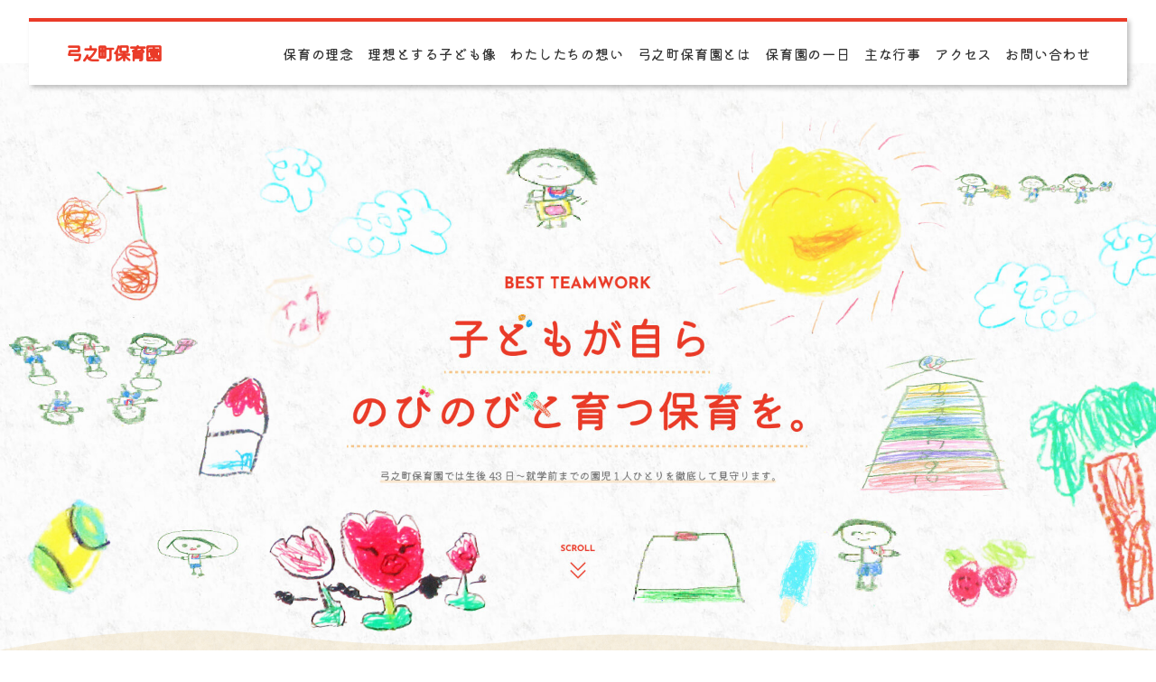

--- FILE ---
content_type: text/html
request_url: https://yuminocho-hoikuen.jp/
body_size: 35805
content:
<!DOCTYPE html>
<html lang="ja">

<head>
  <title>弓之町保育園｜岡山県岡山市にある認可保育園</title>
  <meta name="description" content="弓之町保育園は社会福祉法人ひまわり会が運営する岡山県岡山市にある認可保育園です。生後43日から就学前までの園児1人ひとりを徹底して見守ります。" />

  <!-- Tag_Manager start -->
  <script>(function(w,d,s,l,i){w[l]=w[l]||[];w[l].push({'gtm.start':
new Date().getTime(),event:'gtm.js'});var f=d.getElementsByTagName(s)[0],
j=d.createElement(s),dl=l!='dataLayer'?'&l='+l:'';j.async=true;j.src=
'https://www.googletagmanager.com/gtm.js?id='+i+dl;f.parentNode.insertBefore(j,f);
})(window,document,'script','dataLayer','GTM-5TXJN96');</script>
  <!-- Tag_Manager end -->

  <meta name="viewport" content="width=device-width, initial-scale=1" />
  <!-- 横幅375px　以下は縮小して表示 -->
  <script src="https://cdn.jsdelivr.net/npm/viewport-extra@1.0.3/dist/viewport-extra.min.js"></script>
  <script>
    new ViewportExtra(375);
  </script>

  <meta charset="UTF-8" />
  <link rel="shortcut icon" href="./images/favicon.ico" />
  <link rel="apple-touch-icon" href="./images/apple-touch-icon.png" />
  <link rel="icon" type="image/png" href="./images/android-chrome-192x192.png" />
  <meta name="format-detection" content="telephone=no" />
  <meta http-equiv="X-UA-Compatible" content="IE=edge" />

  <link rel="stylesheet" href="https://cdn.jsdelivr.net/npm/yakuhanjp@3.4.1/dist/css/yakuhanjp-noto.min.css" />
  <!-- フォント読み込み -->
  <link rel="preconnect" href="https://fonts.googleapis.com" />
  <link rel="preconnect" href="https://fonts.gstatic.com" crossorigin />
  <link href="https://fonts.googleapis.com/css2?family=Kiwi+Maru:wght@300;500&display=swap" rel="stylesheet" />
  <link href="https://fonts.googleapis.com/css2?family=Josefin+Sans:wght@700&display=swap" rel="stylesheet" />

  <!-- og -->
  <meta property="og:locale" content="ja_JP" />
  <meta property="og:type" content="website" />
  <meta property="og:image" content="images/ogp_img.png" />
  <meta property="og:site_name" content="弓之町保育園｜岡山県岡山市にある認可保育園" />
  <meta property="og:title" content="弓之町保育園｜岡山県岡山市にある認可保育園" />
  <meta property="og:url" content="https://yuminocho-hoikuen.jp" />
  <meta property="og:description" content="弓之町保育園は社会福祉法人ひまわり会が運営する岡山県岡山市にある認可保育園です。生後43日から就学前までの園児1人ひとりを徹底して見守ります。" />
  <!-- //og -->

  <link rel="stylesheet" type="text/css" href="css/ress.css" />
  <link rel="stylesheet" type="text/css" href="css/top.css" />
  <link rel="stylesheet" type="text/css" href="css/common.css" />

  <link href="./slick/slick-theme.css" rel="stylesheet" type="text/css">
  <link href="./slick/slick.css" rel="stylesheet" type="text/css">
</head>

<body>
  <!-- Google Tag Manager (noscript) -->
<noscript><iframe src="https://www.googletagmanager.com/ns.html?id=GTM-5TXJN96"
height="0" width="0" style="display:none;visibility:hidden"></iframe></noscript>
<!-- End Google Tag Manager (noscript) -->

  <header>
    <div class="headerInner flex justBetween alignCenter">
      <h1 class="headerLogo">弓之町保育園</h1>

      <div class="telItem spc__show">
        <a href="tel:086-222-7583">
          <span class="telIcon"><img src="./images/top/phone.png" class="retina" alt="電話アイコン"></span>
          <p class="telTitle">TEL</p>
        </a>
      </div>

      <div class="smp-nav__btn spc__show">
        <div class="icon-animation">
          <button aria-label="メインメニュー" aria-expanded="false"></button>
          <span class="top"></span>
          <span class="middle"></span>
          <span class="bottom"></span>
        </div>
      </div>

      <nav id="gNav">
        <ul class="headerNav flex justBetween alignCenter">
          <li class="headerNav__item"><a href="#topPhilosophy" class="headerNav__itemLink">保育の理念</a></li>
          <li class="headerNav__item"><a href="#topPolicy" class="headerNav__itemLink">理想とする子ども像</a></li>
          <li class="headerNav__item"><a href="#topConcept" class="headerNav__itemLink">わたしたちの想い</a></li>
          <li class="headerNav__item"><a href="#topAbout" class="headerNav__itemLink">弓之町保育園とは</a></li>
          <li class="headerNav__item"><a href="#topSchedule" class="headerNav__itemLink">保育園の一日</a></li>
          <li class="headerNav__item"><a href="#topEvent" class="headerNav__itemLink">主な行事</a></li>
          <li class="headerNav__item"><a href="#accessMap" class="headerNav__itemLink">アクセス</a></li>
          <li class="headerNav__item"><a href="#topContact" class="headerNav__itemLink">お問い合わせ</a></li>
        </ul>
      </nav>
    </div>
  </header>
  <!-- end id header -->

  <main>
    <section id="mainFv">
      <div>
        <img src="./images/top/main.jpg" class="retina smp__hide" alt="子供が自らのびのび育つ保育を。" />
        <img src="./images/top/main_sp.jpg" class="retina smp__show" alt="子供が自らのびのび育つ保育を。" />
      </div>
    </section>

    <div id="mainContainer">
      <div class="wrapper">
        <div id="topPhilosophy" class="boxContents whiteBg">
          <div class="tape">
            <img src="./images/top/tape1.png" class="retina" alt="オレンジテープ" />
          </div>
          <div class="icon --rightTopPosi">
            <img src="./images/top/picture_deco1.png" class="retina" alt="水鉄砲" />
          </div>
          <h2 class="contentsTitle" data-en="PHILOSOPHY">保育の理念</h2>
          <p class="fs-M">
            生後43日から就学前までの乳幼児を保育する保育園として最もふさわしい生活の場を保障し、最善の利益を守り、基本的生活習慣の確立と生きる力となる「意欲と思いやり」を育てる。
          </p>
        </div>
        <div id="topPolicy" class="boxContents whiteBg">
          <div class="tape">
            <img src="./images/top/tape2.png" class="retina" alt="青テープ" />
          </div>
          <div class="icon --leftTopPosi">
            <img src="./images/top/picture_deco2.png" class="retina" alt="イチゴ" />
          </div>
          <div class="icon --rightBottomPosi">
            <img src="./images/top/picture_deco3.png" class="retina" alt="てっぽう" />
          </div>
          <h2 class="contentsTitle" data-en="POLICY">理想とする子ども像</h2>
          <ul class="policyList">
            <li class="policyList__item fs-M">健康で明るい子ども</li>
            <li class="policyList__item fs-M">探索活動をそなえ、意欲のある子ども</li>
            <li class="policyList__item fs-M">きまりのある挨拶が、はっきり言える子ども</li>
            <li class="policyList__item fs-M">人とのかかわりの中で、豊かな感情をもつ子ども</li>
          </ul>
        </div>
        <div id="topConcept" class="boxContents whiteBg">
          <div class="tape">
            <img src="./images/top/tape3.png" class="retina" alt="緑テープ" />
          </div>
          <div class="icon --leftTopPosi">
            <img src="./images/top/picture_deco4.png" class="retina" alt="草花" />
          </div>
          <div class="icon --rightBottomPosi">
            <img src="./images/top/picture_deco5.png" class="retina" alt="星" />
          </div>
          <h2 class="contentsTitle" data-en="CONCEPT">わたしたちの想い</h2>

          <h3 class="tapeCard mb-S">
            <span class="titleTape">歴代から引き継いだ思いを胸に</span><br>
            <span class="titleTape">一人ひとりを大事に大切に<span class="smp__hide">育てる保育園を目指します。</span></span><br
              class="smp__show">
            <span class="titleTape smp__show">育てる保育園を目指します。</span>
          </h3>

          <div class="wrap700">
            <div class="textBox">
            <p class="textBox__name fs-M mb-S2 textLeft">理事長よりごあいさつ</p>
              <p class="textBox__inner">
                社会福祉法人ひまわり会の運営する弓之町保育園は、児童福祉法に基づき「保育に欠ける」乳幼児の保育を行い、保育にあたっては子どもの人権や主体性を尊重し、その健全な心身の発達を図ることを目的とした児童福祉施設です。子どもの最善の幸せのために保護者や地域社会と力を合わせ、その福祉を積極的に増進するとともに保護者支援を行います。<br>
                そのために職員は、豊かな愛情を持って接し、知識の修得と技術の向上に努め、保護者支援のために常に社会性と良識に磨きをかけ相互に啓発するものであります。<br>
                家庭の協力の下、保育園の集団で体験学習をしっかりしていきます。
              </p>
              
            </div>
            <div class="textBox">
             <p class="textBox__name fs-M mb-S2 textLeft">園長よりごあいさつ</p>
              <p class="textBox__inner">
                初めて保護者の方と離れて過ごす保育園という場所が安心できる空間となるようにしっかり触れ合いながら子どもとの信頼関係を築いています。そして、送迎時を利用して園での様子・家庭での様子を伝え合い、共に子どもたちの成長を喜び、見守り続けています。<br>
                保育園では様々な人との出会い、物との関わりの中で“本物に触れる”こと、“体験する”ことを大切にし、一人ひとりの発達に合わせた課題を持ちながら丁寧な保育をしています。<br>
                子どもたちを保育士・栄養士・保育補助など様々な役割の職員で見守り、職員一人ひとりの思いを活かしながら子どもたちと日々向き合って頑張っています。
              </p>
             
            </div>
          </div>
        </div>
      </div>

      <section id="topDreame">
        <h2 class="textCenter mb-S"><img src="./images/top/dream.png" class="retina" alt="みんなの夢"></h2>
        <p class="subTitle textCenter mb-S">園児たちに<br class="smp__show">将来の夢の絵を描いてもらいました。</p>

        <div class="wrap1400">
          <ul class="dreamSlide">
            <li class="dreamSlide__item"><img src="./images/top/picture1.png" class="retina" alt="かみきりやさんになりたい"></li>
            <li class="dreamSlide__item"><img src="./images/top/picture2.png" class="retina" alt="あいどるになりたい"></li>
            <li class="dreamSlide__item"><img src="./images/top/picture3.png" class="retina" alt="じえいたいになりたい"></li>
            <li class="dreamSlide__item"><img src="./images/top/picture4.png" class="retina" alt="しょうぼうしになりたい"></li>
          </ul>
        </div>
      </section><!-- end id topDreame -->

      <section id="topAbout" class="serctionMarginS">
        <div class="wrap1400">
          <div class="aboutBox">
            <div class="yellowBg">
              <h2 class="contentsTitle" data-en="ABOUT US">弓之町保育園とは</h2>
              <p class="subTitle textCenter mb-S">
                わたしたちは園児がのびのび育つ保育園を目指すため<br class="smp__hide">十分な人員を確保し、チーム一丸となって大切なお子様を見守ります。
              </p>

              <div class="wrapper">
                <div class="aboutContents flex justBetween">
                  <div class="aboutItem">
                    <div class="aboutItem__image">
                      <img src="./images/top/img1.png" class="retina" alt="">
                      <p class="aboutItem__title tapeCard mb-S"><span class="titleTape">会話重視の保育</span></p>
                    </div>
                    <p class="aboutItem__text textCenter">
                      <span class="textLeft">個人差に合わせ園児主体の<br>コミュニケーションを取っています。</span>
                    </p>
                  </div>
                  <div class="aboutItem">
                    <div class="aboutItem__image">
                      <img src="./images/top/img2.png" class="retina" alt="">
                      <p class="aboutItem__title tapeCard mb-S"><span class="titleTape">1人ひとりの管理</span></p>
                    </div>
                    <p class="aboutItem__text textCenter">
                      <span class="textLeft">スタッフ全員が園児1人ひとりの<br class="spc__hide">体調を把握し、管理しています。</span>
                    </p>
                  </div>
                  <div class="aboutItem">
                    <div class="aboutItem__image">
                      <img src="./images/top/img3.png" class="retina" alt="">
                      <p class="aboutItem__title tapeCard mb-S"><span class="titleTape">岡山助産婦会館の歴史</span></p>
                    </div>
                    <p class="aboutItem__text textCenter">
                      <span class="textLeft">園舎は岡山助産婦会館としての歴史を持ち子育てにゆかりのある場所です。</span>
                    </p>
                  </div>
                </div>

                <div class="linksArea flex justCenter">
                  <a href="#topOverview" class="button01">概要</a>
                  <a href="#topHistory" class="button01">沿革</a>
                </div>
              </div>
            </div>
          </div>
        </div>
      </section><!-- end id topAbout -->

      <section id="topSchedule" class="serctionMarginL">
        <div class="wrapper">
          <h2 class="contentsTitle" data-en="SCHEDULE">保育園の一日</h2>
          <p class="subText textCenter mb-M">
            下記のリズムを目安にして、生後43日から未就学児まで<br class="smp__hide">
            成長・発達に合わせた配慮や援助によって保育します。<br class="smp__hide">
            ここでは0歳、3歳以上を代表にご紹介します。
          </p>

          <div class="scheduleBox">
            <div class="iconBg">
              <div class="whiteBg ipad__hide">
                <div class="textCenter"><img src="./images/top/schedule.png" class="retina" alt="保育園の一日"></div>
              </div>

              <div class="ipad__show">
                <div class="acdContents">
                  <p class="acdTitle">
                    <img src="./images/top/acd_title1_ipad.png" class="retina smp__hide" alt="0歳児">
                    <img src="./images/top/acd_title1.png" class="retina smp__show" alt="0歳児">
                  </p>
                  <div class="acdInner whiteBg"><img src="./images/top/schedule_sp1.png" class="retina" alt="0歳児"></div>
                </div>

                <div class="acdContents">
                  <p class="acdTitle">
                    <img src="./images/top/acd_title2_ipad.png" class="retina smp__hide" alt="3歳以上">
                    <img src="./images/top/acd_title2.png" class="retina smp__show" alt="3歳以上">
                  </p>
                  <div class="acdInner whiteBg"><img src="./images/top/schedule_sp2.png" class="retina" alt="3歳以上">
                  </div>
                </div>
              </div>
            </div>
          </div>
        </div>
      </section><!-- end id topSchedule -->


      <section id="topEvent" class="mb-L">
        <div class="wrapper">
          <h2 class="contentsTitle" data-en="EVENT">主な行事</h2>
          <p class="subText textCenter">弓之町保育園では様々な行事を行っています。<br>保護者参加の行事も多数あり、保育園でのお子様の成長をたくさんご覧いただけます。</p>
          <p class="textCenter eventNote mb-M"><span class="eventIcon"><img src="./images/top/shape1.png" class="retina"
                alt=""></span>は保護者参加行事です</p>


          <div class="eventContents flex justBetween">
            <div class="eventContents__left">
              <div class="whiteBg">
                <dl class="contentsList flex alignCenter">
                  <dt class="contentsMonth orangeMonth"><span class="josefin">4</span>月</dt>
                  <dd class="contentsEvent">
                    <ul>
                      <li class="entryBatch contentsEvent__list">入園式</li>
                      <li class="contentsEvent__list">園外保育</li>
                    </ul>
                  </dd>
                </dl>
                <dl class="contentsList flex alignCenter">
                  <dt class="contentsMonth yellowMonth --left"><span class="josefin">5</span>月</dt>
                  <dd class="contentsEvent">
                    <ul>
                      <li class="entryBatch contentsEvent__list">保育参観</li>
                      <li class="contentsEvent__list">園外保育</li>
                    </ul>
                  </dd>
                </dl>
                <dl class="contentsList flex alignCenter">
                  <dt class="contentsMonth blueMonth"><span class="josefin">6</span>月</dt>
                  <dd class="contentsEvent">
                    <ul>
                      <li class="contentsEvent__list">園外保育</li>
                    </ul>
                  </dd>
                </dl>
                <dl class="contentsList flex alignCenter">
                  <dt class="contentsMonth orangeMonth --left"><span class="josefin">7</span>月</dt>
                  <dd class="contentsEvent">
                    <ul>
                      <li class="contentsEvent__list">七夕会</li>
                      <li class="contentsEvent__list">水遊び</li>
                    </ul>
                  </dd>
                </dl>
                <dl class="contentsList flex alignCenter">
                  <dt class="contentsMonth yellowMonth"><span class="josefin">8</span>月</dt>
                  <dd class="contentsEvent">
                    <ul>
                      <li class="contentsEvent__list">水遊び</li>
                    </ul>
                  </dd>
                </dl>
                <dl class="contentsList flex alignCenter">
                  <dt class="contentsMonth blueMonth --left"><span class="josefin">9</span>月</dt>
                  <dd class="contentsEvent">
                    <ul>
                      <li class="contentsEvent__list">お月見会</li>
                    </ul>
                  </dd>
                </dl>
                <dl class="contentsList flex alignCenter">
                  <dt class="contentsMonth orangeMonth"><span class="josefin">10</span>月</dt>
                  <dd class="contentsEvent">
                    <ul>
                      <li class="entryBatch contentsEvent__list">運動会</li>
                      <li class="contentsEvent__list">おまつりごっこ</li>
                      <li class="contentsEvent__list">園外（芋掘り）</li>
                    </ul>
                  </dd>
                </dl>
              </div>
            </div>
            <div class="eventContents__right">
              <div class="whiteBg">
                <dl class="contentsList flex alignCenter">
                  <dt class="contentsMonth yellowMonth --left"><span class="josefin">11</span>月</dt>
                  <dd class="contentsEvent">
                    <ul>
                      <li class="contentsEvent__list">園外保育</li>
                      <li class="contentsEvent__list">歯科検診</li>
                    </ul>
                  </dd>
                </dl>
                <dl class="contentsList flex alignCenter">
                  <dt class="contentsMonth blueMonth"><span class="josefin">12</span>月</dt>
                  <dd class="contentsEvent">
                    <ul>
                      <li class="entryBatch contentsEvent__list">生活発表会</li>
                      <li class="contentsEvent__list">クリスマス会</li>
                      <li class="contentsEvent__list">餅つき</li>
                    </ul>
                  </dd>
                </dl>
                <dl class="contentsList flex alignCenter">
                  <dt class="contentsMonth orangeMonth --left"><span class="josefin">1</span>月</dt>
                  <dd class="contentsEvent">
                    <ul>
                      <li class="contentsEvent__list">七草</li>
                      <li class="contentsEvent__list">とんど焼き</li>
                    </ul>
                  </dd>
                </dl>
                <dl class="contentsList flex alignCenter">
                  <dt class="contentsMonth yellowMonth"><span class="josefin">2</span>月</dt>
                  <dd class="contentsEvent">
                    <ul>
                      <li class="contentsEvent__list">豆まき</li>
                    </ul>
                  </dd>
                </dl>
                <dl class="contentsList flex alignCenter">
                  <dt class="contentsMonth blueMonth --left"><span class="josefin">3</span>月</dt>
                  <dd class="contentsEvent">
                    <ul>
                      <li class="contentsEvent__list">ひなまつり</li>
                      <li class="contentsEvent__list">お楽しみパーティ</li>
                      <li class="entryBatch contentsEvent__list">卒園式</li>
                    </ul>
                  </dd>
                </dl>

                <p class="eventContents__note">※毎月、誕生会・体育あそび・園医健診・発育測定避難消火訓練などがあります。</p>
              </div>
            </div>
          </div><!-- end id eventContents -->
        </div>
      </section><!-- end id topEvent -->

    </div><!-- end id mainContainer -->
    <div class="bigPicture">
      <div class="roleImage flex"><img src="./images/top/big_picture.png" class="retina" alt="お絵描き"><img
          src="./images/top/big_picture.png" class="retina" alt="お絵描き"></div>
    </div>

    <div id="mainContainer" class="second">

      <section id="topOverview" class="serctionMarginL">
        <div class="wrapper">
          <div class="tableBox">
            <div class="whiteBg">
              <div class="tape"><img src="./images/top/tape3.png" class="retina" alt="緑テープ" /></div>
              <h3 class="tableTitle">概要</h3>

              <div class="infoTable">
                <dl class="infoTableItem flex justBetween">
                  <dt class="infoTableItem__title">名称</dt>
                  <dd class="infoTableItem__text">社会福祉法人ひまわり会　弓之町保育園</dd>
                </dl>
                <dl class="infoTableItem flex justBetween">
                  <dt class="infoTableItem__title">認可年月日</dt>
                  <dd class="infoTableItem__text">1970年4月1日</dd>
                </dl>
                <dl class="infoTableItem flex justBetween">
                  <dt class="infoTableItem__title">所在地</dt>
                  <dd class="infoTableItem__text">〒700-0817 　岡山県岡山市北区弓之町8-2</dd>
                </dl>
                <dl class="infoTableItem flex justBetween">
                  <dt class="infoTableItem__title">入園年齢</dt>
                  <dd class="infoTableItem__text">生後43日～就学前</dd>
                </dl>
                <dl class="infoTableItem flex justBetween">
                  <dt class="infoTableItem__title">園児定員</dt>
                  <dd class="infoTableItem__text">100名</dd>
                </dl>
                <dl class="infoTableItem flex justBetween">
                  <dt class="infoTableItem__title">電話番号</dt>
                  <dd class="infoTableItem__text tel-link">086-222-7583</dd>
                </dl>
                <dl class="infoTableItem flex justBetween">
                  <dt class="infoTableItem__title">休園日</dt>
                  <dd class="infoTableItem__text">日曜・祝日、振替休日、年末年始</dd>
                </dl>
                <dl class="infoTableItem flex justBetween">
                  <dt class="infoTableItem__title">保育時間</dt>
                  <dd class="infoTableItem__text">
                    <dl class="infoTableItem__inner flex justBetween">
                      <dt class="infoTableItem__innerTitle">標準保育</dt>
                      <dd class="infoTableItem__textInner">7:00～18:00</dd>
                    </dl>
                    <dl class="infoTableItem__inner flex justBetween">
                      <dt class="infoTableItem__innerTitle">短時間保育</dt>
                      <dd class="infoTableItem__textInner">8:30～16:30</dd>
                    </dl>
                    <dl class="infoTableItem__inner flex justBetween">
                      <dt class="infoTableItem__innerTitle">延長保育実施</dt>
                      <dd class="infoTableItem__textInner">18:00～19:00<br class="smp__show">（軽食を食べます）</dd>
                    </dl>
                  </dd>
                </dl>
                <dl class="infoTableItem flex justBetween">
                  <dt class="infoTableItem__title">駐車場</dt>
                  <dd class="infoTableItem__text">有</dd>
                </dl>
                <dl class="infoTableItem flex justBetween">
                  <dt class="infoTableItem__title">一時保育</dt>
                  <dd class="infoTableItem__text">事前に登録が必要です。その後予約制。<br>月曜日～金曜日　8:30～17:30</dd>
                </dl>
                <dl class="infoTableItem flex justBetween">
                  <dt class="infoTableItem__title">子育て支援</dt>
                  <dd class="infoTableItem__text">園庭開放、育児相談等もしています</dd>
                </dl>
              </div>
            </div>
          </div>
        </div>
      </section><!-- end id topOverview -->

      <section id="topHistory" class="serctionMarginL">
        <div class="wrapper">
          <div class="historyBox">
            <div class="whiteBg">
              <div class="tape"><img src="./images/top/tape1.png" class="retina" alt="赤テープ" /></div>
              <h3 class="tableTitle">沿革</h3>

              <div class="infoTable">
                <dl class="infoTableItem flex justBetween">
                  <dt class="infoTableItem__title">1963年01月</dt>
                  <dd class="infoTableItem__text">助産婦の有志により、助産婦会館にて<br class="smp__hide">無認可『ひまわり乳児保育所』を設立</dd>
                </dl>
                <dl class="infoTableItem flex justBetween">
                  <dt class="infoTableItem__title">1970年04月</dt>
                  <dd class="infoTableItem__text">認可を受けるため、施設を改修<br>30名定員の小規模保育園として認可される</dd>
                </dl>
                <dl class="infoTableItem flex justBetween">
                  <dt class="infoTableItem__title">1970年07月</dt>
                  <dd class="infoTableItem__text">『弓之町乳児保育園』に改称する<br>生後43日から3歳の子ども達の保育を開始する</dd>
                </dl>
                <dl class="infoTableItem flex justBetween">
                  <dt class="infoTableItem__title">1990年06月</dt>
                  <dd class="infoTableItem__text">新園舎完成</dd>
                </dl>
                <dl class="infoTableItem flex justBetween">
                  <dt class="infoTableItem__title">1991年04月</dt>
                  <dd class="infoTableItem__text">定員40名に増員認可される</dd>
                </dl>
                <dl class="infoTableItem flex justBetween">
                  <dt class="infoTableItem__title">1993年04月</dt>
                  <dd class="infoTableItem__text">延長保育を実施</dd>
                </dl>
                <dl class="infoTableItem flex justBetween">
                  <dt class="infoTableItem__title">2004年03月</dt>
                  <dd class="infoTableItem__text">増築及び改修</dd>
                </dl>
                <dl class="infoTableItem flex justBetween">
                  <dt class="infoTableItem__title">2004年04月</dt>
                  <dd class="infoTableItem__text">定員60名に増員認可される</dd>
                </dl>
                <dl class="infoTableItem flex justBetween">
                  <dt class="infoTableItem__title">2012年04月</dt>
                  <dd class="infoTableItem__text">定員70名に増員認可される</dd>
                </dl>
                <dl class="infoTableItem flex justBetween">
                  <dt class="infoTableItem__title">2015年04月</dt>
                  <dd class="infoTableItem__text">保育制度に伴い認可定員90名、利用定員80名に認可される</dd>
                </dl>
                <dl class="infoTableItem flex justBetween">
                  <dt class="infoTableItem__title">2017年04月</dt>
                  <dd class="infoTableItem__text">就学前までの子ども達の保育を開始する<br>増築及び改修をし、園名を『弓之町保育園』に改称する</dd>
                </dl>
                <dl class="infoTableItem flex justBetween">
                  <dt class="infoTableItem__title">2017年04月</dt>
                  <dd class="infoTableItem__text">入園児童年齢を生後43日から就学前までとし、<br class="smp__hide">認可定員115名、利用定員100名に認可される</dd>
                </dl>
              </div>
            </div>
          </div>
        </div>
      </section><!-- end id topHistory -->

      <section id="imageArea" class="serctionMarginL ">
        <div class="wrapper">
          <div class="imageBox flex justBetween">
            <div><img src="./images/top/img4.png" class="reitna" alt="外観写真"></div>
            <div><img src="./images/top/img5.png" class="reitna" alt="ひよこ組写真"></div>
          </div>
          <div class="imageBox flex justBetween">
            <div><img src="./images/top/img6.png" class="reitna" alt="うさぎ組写真"></div>
            <div><img src="./images/top/img7.png" class="reitna" alt="ぞう組写真"></div>
          </div>                      
        </div>
      </section>

      <section id="accessMap">
        <div class="wrapper">
          <div class="accessBox">
            <div class="whiteBg">
              <div class="tape">
                <img src="./images/top/tape2.png" class="retina" alt="青テープ">
              </div>
              <h2 class="contentsTitle" data-en="ACCESS">アクセス</h2>

              <div class="mapBox flex justBetween alignCenter">
                <div class="mapCard">
                  <div class="map">
                    <div class="mapWrap"><iframe
                        src="https://www.google.com/maps/embed?pb=!1m18!1m12!1m3!1d3281.365359175432!2d133.92503961523133!3d34.670727280442186!2m3!1f0!2f0!3f0!3m2!1i1024!2i768!4f13.1!3m3!1m2!1s0x355406391c5ffc0d%3A0x70c4b8384b7ba2b4!2z44CSNzAwLTA4MTcg5bKh5bGx55yM5bKh5bGx5biC5YyX5Yy65byT5LmL55S677yY4oiS77ySIOW8k-S5i-eUuuS5s-WFkOS_neiCsuWckg!5e0!3m2!1sja!2sjp!4v1687432433117!5m2!1sja!2sjp"
                        width="1000" height="600" style="border:0;" allowfullscreen="" loading="lazy"
                        referrerpolicy="no-referrer-when-downgrade"></iframe></div>
                  </div>
                </div>
                <div class="accessText">
                  <h3 class="accessName">弓之町保育園</h3>
                  <p>〒700-0817 <br>岡山県岡山市北区弓之町8-2</p>
                  <p>
                    岡山駅から車で約6分<br class="ipad__hide">
                    岡山地方裁判所から徒歩約3分<br class="ipad__hide">
                    (駐車場4台あり)
                  </p>
                  <a href="https://goo.gl/maps/2Q7QhDKhiBWEjCow9" target="_blank" class="button01">Google mapで見る</a>
                  <a href="https://www.google.com/maps/dir/?api=1&destination=弓之町乳児保育園" target="_blank"
                    class="button01">経路案内</a>
                </div>
              </div>
            </div>
          </div>
        </div>
      </section><!-- end id accessMap -->
    </div><!-- end id mainContainer -->

    <footer>
      <div class="footerBg">
        <div class="bigPicture2 spc__show">
          <div class="roleImage"><img src="./images/top/footer_bg1_SP.png" class="retina" alt="お絵描き"></div>
        </div>
        <div class="wrapper">
          <div id="topContact" class="contactBox whiteBg">
            <h2 class="contentsTitle" data-en="CONTACT">お問い合わせ</h2>
            <p class="subTitle textCenter mb-M">無料見学を随時受け付けております。</p>

            <div class="telArea mb-S">
              <p class="Tel"><span class="tel-link">086-222-7583</span></p>
              <p class="saleTime">受付時間 8:30～17:00</p>
            </div>

            <div class="contactText textCenter">
              <h2 class="footerLogo">弓之町保育園</h2>
              <p class="footerAddress">
                〒700-0817　岡山県岡山市北区弓之町8-2<br>開所日:月曜日～土曜日<br class="smp__show">（日曜・祝日、振替休日、年末年始を除く）
              </p>
            </div>
          </div>
        </div>
        <div class="bigPicture3 spc__show">
          <div class="roleImage"><img src="./images/top/footer_bg2_SP.png" class="retina" alt="お絵描き"></div>
        </div>
      </div>
      <p class="copyRight textCenter">(C)2023 YUMINOCHO HOIKUEN. </p>
    </footer>

  </main>
  <!-- end id main -->



  <script src="./js/jquery.js" type="text/javascript"></script>
  <script src="./js/retina.js" type="text/javascript"></script>
  <script src="./js/tel_smp.js" type="text/javascript"></script>
  <script src="./js/ofi.min.js" type="text/javascript"></script>
  <script src="./js/sp_menuopen.js" type="text/javascript"></script>
  <script src="./js/scroll.js" type="text/javascript"></script>
  <script src="./js/textOverflowEllipsis.js" type="text/javascript"></script>
  <script type="text/javascript">
    objectFitImages();
  </script>

  <script type="text/javascript">
    $('.acdTitle').on('click', function () {
      $(this).toggleClass('open');
    });
  </script>

  <script type="text/javascript" src="./slick/slick.min.js"></script>
  <script type="text/javascript">
    $('.dreamSlide').slick({
      centerMode: true,
      centerPadding: '33.33333%',
      autoplay: true,
      autoplaySpeed: 5000,
      dots: false,
      responsive: [
        {
          breakpoint: 769,
          settings: {
            centerPadding: '20%',
          }
        },
        {
          breakpoint: 481,
          settings: {
            centerPadding: '10%',
          }
        }
      ]
    });
  </script>
</body>

</html>

--- FILE ---
content_type: text/css
request_url: https://yuminocho-hoikuen.jp/css/top.css
body_size: 18754
content:
:root{--serctionMarginS: 90px;--serctionMarginM: 110px;--serctionMarginL: 130px}@media print,screen and (max-width: 768px){:root{--serctionMarginS: 45px;--serctionMarginM: 50px;--serctionMarginL: 60px}}.serctionMarginS{margin-bottom:var(--serctionMarginS)}.serctionMarginM{margin-bottom:var(--serctionMarginM)}.serctionMarginL{margin-bottom:var(--serctionMarginL)}#mainFv img{width:100%}#topDreame{margin-top:var(--serctionMarginS);margin-bottom:var(--serctionMarginM)}@media screen and (max-width: 480px){#topDreame h2{margin:0 auto;width:70%}}.boxContents+.boxContents{margin-top:90px}.policyList{margin:0 auto;width:500px}@media print,screen and (max-width: 768px){.policyList{width:100%}}.policyList__item{padding-left:35px;position:relative}@media screen and (max-width: 480px){.policyList__item{font-size:16px;padding-left:25px}}.policyList__item::before{content:"";background-image:url(../images/top/shape1@2x.png);background-repeat:no-repeat;background-size:contain;background-position:center;top:50%;bottom:auto;left:0;right:auto;transform:translate(0, -50%);position:absolute;height:30px;width:25px}@media screen and (max-width: 480px){.policyList__item::before{height:25px;width:20px}}.policyList__item+.policyList__item{margin-top:25px}@media print,screen and (max-width: 768px){.policyList__item+.policyList__item{margin-top:10px}}.wrap700{max-width:700px;margin:0 auto;width:100%}.textBox+.textBox{margin-top:50px}.textBox .textBox__inner{line-height:2em}.textBox .textBox__name{font-weight:500;margin-top:20px}.dreamSlide .slick-slide{margin:0 30px}@media print,screen and (max-width: 768px){.dreamSlide .slick-slide{margin:0 10px}}.dreamSlide .slick-slide img{opacity:.6}.dreamSlide .slick-active img{opacity:1}.dreamSlide .slick-prev,.dreamSlide .slick-next{z-index:2}.dreamSlide .slick-prev::before,.dreamSlide .slick-next::before{content:"";opacity:1;position:absolute;background-image:url(../images/top/button1@2x.png);background-repeat:no-repeat;background-size:contain;background-position:center;top:50%;bottom:auto;left:50%;right:auto;transform:translate(-50%, -50%);height:40px;width:40px}@media screen and (max-width: 480px){.dreamSlide .slick-prev::before,.dreamSlide .slick-next::before{height:25px;width:25px}}.dreamSlide .slick-prev:hover::before,.dreamSlide .slick-next:hover::before{background-image:url(../images/top/button1_hover@2x.png)}.dreamSlide .slick-prev{left:clamp(50% - 245px,24vw,100%)}@media screen and (max-width: 1400px){.dreamSlide .slick-prev{left:29vw}}@media print,screen and (max-width: 768px){.dreamSlide .slick-prev{left:17vw}}@media screen and (max-width: 480px){.dreamSlide .slick-prev{left:7vw}}.dreamSlide .slick-next{right:clamp(50% - 240px,24vw,100%)}@media screen and (max-width: 1400px){.dreamSlide .slick-next{right:29vw}}@media print,screen and (max-width: 768px){.dreamSlide .slick-next{right:17vw}}@media screen and (max-width: 480px){.dreamSlide .slick-next{right:7vw}}.dreamSlide .slick-next::before{transform:translate(-50%, -50%) scale(-1, 1)}.aboutBox{position:relative}.aboutBox::before,.aboutBox::after{position:absolute;content:"";background-image:url(../images/top/flag1@2x.png);background-repeat:no-repeat;background-size:contain;background-position:center;top:0;bottom:auto;left:auto;right:auto;transform:translate(0, 0);height:7.3vw;width:25vw;z-index:2}.aboutBox::before{left:0}.aboutBox::after{right:0;transform:scale(-1, 1)}@media screen and (max-width: 480px){.aboutBox .subTitle{text-align:left;font-size:14px;margin:0}}.aboutContents{margin-bottom:50px}@media print,screen and (max-width: 1024px){.aboutContents{flex-wrap:wrap}}.aboutItem{width:calc(33.3333333333% - 20px)}@media print,screen and (max-width: 1024px){.aboutItem{margin:0 auto;width:40%}}@media print,screen and (max-width: 768px){.aboutItem{width:80%}.aboutItem+.aboutItem{margin-top:30px}}@media screen and (max-width: 480px){.aboutItem{width:100%}}.aboutItem:nth-child(2n+1){margin-top:45px}@media print,screen and (max-width: 768px){.aboutItem:nth-child(2n+1){margin-top:30px}}.aboutItem__image{position:relative;margin-bottom:20px}.aboutItem__image img{width:100%}.aboutItem__image .aboutItem__title{position:absolute;bottom:-5px;right:0;left:0;margin:0 auto}.aboutItem__image .aboutItem__title .titleTape{font-size:clamp(12px,1.5vw,20px);padding:10px 30px}@media print,screen and (max-width: 768px){.aboutItem__image .aboutItem__title .titleTape{font-size:20px}}@media screen and (max-width: 480px){.aboutItem__image .aboutItem__title .titleTape{font-size:16px}}.aboutItem__text span{display:inline-block}@media screen and (max-width: 480px){.aboutItem__text span{font-size:14px}}@media screen and (max-width: 480px){.linksArea{flex-direction:column}}@media screen and (max-width: 480px){.linksArea .button01{margin:0 auto;width:100%}}.linksArea .button01+.button01{margin-left:30px}@media screen and (max-width: 480px){.linksArea .button01+.button01{margin-left:auto;margin-top:20px}}@media print,screen and (max-width: 768px){#topSchedule{margin-bottom:120px}}@media screen and (max-width: 480px){#topSchedule{margin-bottom:60px}}.scheduleBox{position:relative}.scheduleBox::before,.scheduleBox::after{position:absolute;content:"";background-repeat:no-repeat;background-size:contain;background-position:center;height:95px;width:130px;z-index:2}@media print,screen and (max-width: 768px){.scheduleBox::before,.scheduleBox::after{content:none}}.scheduleBox::before{background-image:url(../images/top/schedule_age1@2x.png);top:-20px;left:-20px}.scheduleBox::after{background-image:url(../images/top/schedule_age2@2x.png);top:-20px;right:-30px}.scheduleBox .iconBg{position:relative}.scheduleBox .iconBg::before,.scheduleBox .iconBg::after{position:absolute;content:"";background-repeat:no-repeat;background-size:contain;background-position:center;top:auto;bottom:0;left:auto;right:auto;transform:translate(0, 0);z-index:2}@media print,screen and (max-width: 768px){.scheduleBox .iconBg::before,.scheduleBox .iconBg::after{content:none}}.scheduleBox .iconBg::before{background-image:url(../images/top/picture_deco9.png);left:0;height:150px;width:238px}.scheduleBox .iconBg::after{background-image:url(../images/top/picture_deco10.png);right:0;height:106px;width:216px}.scheduleBox .acdContents{padding-top:50px;position:relative}.scheduleBox .acdContents .acdTitle{position:absolute;top:-30px;z-index:2}.scheduleBox .acdContents .acdTitle::before{content:"";background-image:url(../images/top/plus.png);background-repeat:no-repeat;background-size:contain;background-position:center;top:50%;bottom:auto;left:auto;right:10px;transform:translate(0, -50%);position:absolute;height:70px;width:61px;z-index:2}@media screen and (max-width: 480px){.scheduleBox .acdContents .acdTitle::before{height:45px;width:30px}}.scheduleBox .acdContents .acdTitle.open::before{background-image:url(../images/top/minus.png)}.scheduleBox .acdContents .acdTitle.open+.acdInner{padding:70px 50px;max-height:3000px;opacity:1;visibility:visible;position:relative;text-align:center}@media print,screen and (max-width: 768px){.scheduleBox .acdContents .acdTitle.open+.acdInner{padding:40px 50px}}@media screen and (max-width: 480px){.scheduleBox .acdContents .acdTitle.open+.acdInner{padding:30px 20px}}.scheduleBox .acdContents .acdTitle.open+.acdInner::before{content:"";background-image:url(../images/top/picture_deco9.png);background-repeat:no-repeat;background-size:contain;background-position:center;top:auto;bottom:-20px;left:auto;right:-10px;transform:translate(0, 0);position:absolute;height:150px;width:238px;z-index:2}@media screen and (max-width: 480px){.scheduleBox .acdContents .acdTitle.open+.acdInner::before{height:75px;width:120px}}@media print,screen and (max-width: 768px){.scheduleBox .acdContents .acdTitle.open+.acdInner img{width:320px}}@media print{.scheduleBox .acdContents .acdTitle+.acdInner{padding:70px 50px;max-height:3000px;opacity:1;visibility:visible;position:relative;text-align:center}}@media print{.scheduleBox .acdContents .acdTitle+.acdInner{padding:40px 50px}.scheduleBox .acdContents .acdTitle+.acdInner::before{content:"";background-image:url(../images/top/picture_deco9.png);background-repeat:no-repeat;background-size:contain;background-position:center;top:auto;bottom:-20px;left:auto;right:-10px;transform:translate(0, 0);position:absolute;height:150px;width:238px;z-index:2}}@media print{.scheduleBox .acdContents .acdTitle+.acdInner img{max-width:200px}}.scheduleBox .acdContents .acdInner{padding:0 50px;max-height:0;opacity:0;transition:.5s;visibility:hidden}.scheduleBox .acdContents+.acdContents{margin-top:110px}@media screen and (max-width: 480px){.scheduleBox .acdContents+.acdContents{margin-top:60px}}.scheduleBox .acdContents+.acdContents .acdTitle.open+.acdInner::before{background-image:url(../images/top/picture_deco10.png);top:auto;bottom:-60px;left:auto;right:-10px;transform:translate(0, 0);position:absolute;height:150px;width:238px;z-index:2}@media screen and (max-width: 480px){.scheduleBox .acdContents+.acdContents .acdTitle.open+.acdInner::before{bottom:-20px;height:60px;width:120px}}@media print,screen and (max-width: 1024px){#topEvent{margin-bottom:0}#topEvent .subText{text-align:left;font-size:14px}}.eventNote{color:#666;margin-top:15px;font-size:14px}.eventNote .eventIcon{display:inline-block;vertical-align:middle;margin-right:.1em;width:17px}@media print,screen and (max-width: 1024px){.eventContents{flex-direction:column}}.eventContents__left,.eventContents__right{position:relative;width:48%}@media print,screen and (max-width: 1024px){.eventContents__left,.eventContents__right{margin:0 auto;width:60%}}@media print,screen and (max-width: 768px){.eventContents__left,.eventContents__right{width:80%}}@media screen and (max-width: 480px){.eventContents__left,.eventContents__right{width:100%}}.eventContents__left::before,.eventContents__left::after{content:"";position:absolute;background-repeat:no-repeat;background-size:contain;background-position:center;z-index:1}.eventContents__left::before{background-image:url(../images/top/picture_deco11@2x.png);top:-20px;bottom:auto;left:-20px;right:auto;transform:translate(0, 0);height:110px;width:95px}.eventContents__left::after{background-image:url(../images/top/picture_deco13@2x.png);top:43%;bottom:auto;left:auto;right:-30px;transform:translate(0, 0);height:140px;width:150px}@media print,screen and (max-width: 1024px){.eventContents__left::after{top:auto;bottom:20px;left:auto;right:-30px;transform:translate(0, 0)}}@media screen and (max-width: 480px){.eventContents__left::after{bottom:-70px}}@media print,screen and (max-width: 1024px){.eventContents__right{margin-top:30px}}.eventContents__right::before,.eventContents__right::after{content:"";position:absolute;background-repeat:no-repeat;background-size:contain;background-position:center;z-index:1}.eventContents__right::before{background-image:url(../images/top/picture_deco12@2x.png);top:20px;bottom:auto;left:auto;right:-10px;transform:translate(0, 0);height:110px;width:95px}@media print,screen and (max-width: 1024px){.eventContents__right::before{top:0;bottom:auto;left:-10px;right:auto;transform:translate(0, 0)}}.eventContents__right::after{background-image:url(../images/top/picture_deco14@2x.png);top:65%;bottom:auto;left:auto;right:-80px;transform:translate(0, 0);height:140px;width:150px}@media print,screen and (max-width: 1024px){.eventContents__right::after{top:70%;bottom:auto;left:auto;right:-10px;transform:translate(0, 0)}}.contentsList{padding:25px 0;border-bottom:1px solid #ccc}.contentsList:first-of-type{border-top:1px solid #ccc}.contentsMonth{color:#fff;display:flex;justify-content:center;align-items:center;position:relative;margin-right:70px;width:80px;z-index:1}@media print,screen and (max-width: 768px){.contentsMonth{margin-right:40px}}.contentsMonth::before{content:"";background-repeat:no-repeat;background-size:contain;background-position:center;position:absolute;top:0;left:0;height:100%;width:100%;z-index:-1}.contentsMonth span{font-size:28px}.contentsMonth.orangeMonth::before{background-image:url(../images/top/month_orange@2x.png)}.contentsMonth.orangeMonth.--left::before{transform:scale(-1, 1)}.contentsMonth.yellowMonth::before{background-image:url(../images/top/month_yellow@2x.png)}.contentsMonth.yellowMonth.--left::before{transform:scale(-1, 1)}.contentsMonth.blueMonth::before{background-image:url(../images/top/month_blue@2x.png)}.contentsMonth.blueMonth.--left::before{transform:scale(-1, 1)}.contentsEvent__list{padding-left:30px;position:relative;font-size:20px}@media print,screen and (max-width: 768px){.contentsEvent__list{padding-left:25px;font-size:18px}}.contentsEvent__list::before{position:absolute;content:"";border-radius:50%;border:2px solid #c69c6d;top:50%;transform:translate(0, -50%);left:1px;height:18px;width:18px}.contentsEvent__list.entryBatch::before{border:none;background-image:url(../images/top/shape1@2x.png);background-repeat:no-repeat;background-size:contain;background-position:center;top:50%;bottom:auto;left:0;right:auto;transform:translate(0, -50%);height:18px;width:18px}.eventContents__note{margin-top:50px;text-indent:-1em;margin-left:1em}@keyframes infinity-scroll-left{from{transform:translateX(0)}to{transform:translateX(-100%)}}.bigPicture{background-image:url(../images/top/bg1@2x.png);background-repeat:repeat;background-size:contain;background-position:center;overflow:hidden}@media print,screen and (max-width: 1024px){.bigPicture .roleImage{animation:infinity-scroll-left 20s infinite linear .5s both}.bigPicture img{width:1908px;max-width:200%;height:200px}}@media print,screen and (max-width: 768px){.bigPicture+#mainContainer{padding:0 0 60px}}@keyframes infinity-scroll-right{from{transform:translateX(-100%)}to{transform:translateX(0)}}.bigPicture2{background-repeat:repeat;background-size:contain;background-position:center;overflow:hidden}@media print,screen and (max-width: 1024px){.bigPicture2 .roleImage{animation:infinity-scroll-right 20s infinite linear .5s both}.bigPicture2 img{width:3800px;max-width:400%}}.bigPicture3{background-repeat:repeat;background-size:contain;background-position:center;overflow:hidden}@media print,screen and (max-width: 1024px){.bigPicture3 .roleImage{animation:infinity-scroll-left 20s infinite linear .5s both}.bigPicture3 img{width:3800px;max-width:400%}}#topOverview .whiteBg,#topHistory .whiteBg{padding:70px 90px}@media print,screen and (max-width: 768px){#topOverview .whiteBg,#topHistory .whiteBg{padding:70px 50px}}@media screen and (max-width: 480px){#topOverview .whiteBg,#topHistory .whiteBg{padding:30px 20px}}.tableBox{position:relative}.tableBox::before,.tableBox::after{content:"";position:absolute;background-repeat:no-repeat;background-size:contain;background-position:center;z-index:1}.tableBox::before{background-image:url(../images/top/picture_deco15@2x.png);top:-30px;bottom:auto;left:auto;right:-10px;transform:translate(0, 0);height:122px;width:144px}@media print,screen and (max-width: 1024px){.tableBox::before{height:14vw}}.tableBox::after{background-image:url(../images/top/picture_deco16@2x.png);top:auto;bottom:-10px;left:0;right:auto;transform:translate(0, 0);height:300px;width:95px}@media print,screen and (max-width: 1024px){.tableBox::after{left:-30px;height:27vw}}.historyBox{position:relative}.historyBox::before,.historyBox::after{content:"";position:absolute;background-repeat:no-repeat;background-size:contain;background-position:center;z-index:1}.historyBox::before{background-image:url(../images/top/picture_deco10@2x.png);top:-10px;bottom:auto;left:auto;right:-10px;transform:translate(0, 0);height:105px;width:215px}@media print,screen and (max-width: 768px){.historyBox::before{width:27vw}}.historyBox::after{background-image:url(../images/top/picture_deco2.png);top:auto;bottom:-50px;left:-50px;right:auto;transform:translate(0, 0);transform:scale(-1, 1) rotate(45deg);height:230px;width:230px}@media print,screen and (max-width: 768px){.historyBox::after{height:20vw;width:20vw}}@media screen and (max-width: 480px){.historyBox::after{bottom:0;left:-30px}}.tableTitle{text-align:center;color:#ea3b28;font-size:30px;margin-bottom:40px}@media screen and (max-width: 480px){.tableTitle{font-size:26px;margin-bottom:20px}}.infoTableItem{padding:20px 0;padding-left:130px;border-bottom:1px solid #ccc}@media print,screen and (max-width: 1024px){.infoTableItem{padding-left:80px}}@media print,screen and (max-width: 768px){.infoTableItem{padding:20px;flex-direction:column}}.infoTableItem:first-of-type{border-top:1px solid #ccc}.infoTableItem .infoTableItem__title{color:#ea3b28;width:140px}@media print,screen and (max-width: 768px){.infoTableItem .infoTableItem__title{width:100%}}.infoTableItem .infoTableItem__text{width:calc(100% - 140px)}@media print,screen and (max-width: 768px){.infoTableItem .infoTableItem__text{width:100%}}.infoTableItem .infoTableItem__innerTitle{width:7em}.infoTableItem .infoTableItem__textInner{width:calc(100% - 7em)}.imageBox{position:relative}@media screen and (max-width: 480px){.imageBox{flex-direction:column}}.imageBox::before{content:"";position:absolute;background-image:url(../images/top/picture_deco17.png);background-repeat:no-repeat;background-size:contain;background-position:center;top:50%;bottom:auto;left:50%;right:auto;transform:translate(-50%, -50%);height:350px;width:350px}@media screen and (max-width: 480px){.imageBox::before{height:170px;width:170px}}.imageBox div+div{margin-left:20px}@media screen and (max-width: 480px){.imageBox div+div{margin-left:0;margin-top:30px}}.imageBox+.imageBox{margin-top:40px}.imageBox+.imageBox::before{transform:translate(-50%, -50%) scale(-1, 1)}@media print,screen and (max-width: 768px){.mapBox{flex-direction:column}}.mapBox .mapCard{margin-right:20px;max-width:600px;width:100%}.mapBox .mapCard .map{max-width:100%;margin:0 auto 0}.mapBox .mapCard .map .mapWrap{position:relative;width:100%;padding-top:66.62%}.mapBox .mapCard .map iframe{position:absolute;top:0;left:0;width:100%;height:100%}@media print,screen and (max-width: 768px){.mapBox .mapCard{margin-right:0;margin-bottom:30px;width:100%}}@media print,screen and (max-width: 768px){.mapBox .accessText{width:100%}}.mapBox .accessText .accessName{color:#ea3b28;font-size:24px;font-weight:500;margin-bottom:20px}.mapBox .accessText p{margin-bottom:10px}.mapBox .accessText p+p{margin-bottom:20px}@media print,screen and (max-width: 768px){.mapBox .accessText .button01{width:70%;margin:auto}}@media screen and (max-width: 480px){.mapBox .accessText .button01{width:100%}}.mapBox .accessText .button01::before{border:none;background-image:url(../images/top/icon@2x.png);background-repeat:no-repeat;background-size:contain;background-position:center;transform:translate(0, -50%) rotate(0);height:15px;width:15px}.mapBox .accessText .button01+.button01{margin-top:10px}

--- FILE ---
content_type: text/css
request_url: https://yuminocho-hoikuen.jp/css/common.css
body_size: 15712
content:
@charset "UTF-8";
header {
  border-top: 4px solid #ea3b28;
  background-color: #fff;
  box-shadow: 3px 3px 5px rgba(0, 0, 0, 0.25);
  position: fixed;
  top: 20px;
  bottom: auto;
  left: 0;
  right: 0;
  transform: translate(0, 0);
  margin: 0 auto;
  padding: 19px 40px;
  width: 95%;
  z-index: 999;
}
@media print {
  header {
    position: relative;
  }
}
@media print, screen and (max-width: 1024px) {
  header {
    padding: 0;
    padding-left: 20px;
    top: 0;
    width: 100%;
  }
}
header .headerLogo {
  color: #ea3b28;
  letter-spacing: -0.12em;
  font-size: clamp(20px, 1.3vw, 24px);
}
@media print, screen and (max-width: 1024px) {
  header .telItem {
    position: absolute;
    right: 80px;
  }
  header .telItem .telIcon {
    padding-top: 10px;
    display: inline-block;
    font-size: 0;
    width: 20px;
  }
  header .telItem .telTitle {
    font-size: 11px;
    color: #ea3b28;
    font-family: "Josefin Sans", sans-serif;
    font-weight: bold;
  }
}
@media print, screen and (max-width: 1024px) {
  header .headerNav {
    flex-direction: column;
  }
}
@media print, screen and (max-width: 1024px) {
  header .headerNav__item {
    border-bottom: 2px dashed #ea3b28;
    width: 100%;
  }
}
header .headerNav__item + .headerNav__item {
  margin-left: 30px;
}
@media screen and (max-width: 1600px) {
  header .headerNav__item + .headerNav__item {
    margin-left: 15px;
  }
}
@media print, screen and (max-width: 1024px) {
  header .headerNav__item + .headerNav__item {
    margin-left: 0;
  }
}
header .headerNav__item .headerNav__itemLink {
  font-size: clamp(10px, 1.2vw, 18px);
}
@media print, screen and (max-width: 1024px) {
  header .headerNav__item .headerNav__itemLink {
    font-size: 14px;
    display: block;
    padding: 15px 20px;
    position: relative;
  }
  header .headerNav__item .headerNav__itemLink::before {
    position: absolute;
    content: "";
    background-image: url(../images/top/button2@2x.png);
    background-repeat: no-repeat;
    background-size: contain;
    background-position: center;
    top: 50%;
    bottom: auto;
    left: auto;
    right: 20px;
    transform: translate(0, -50%);
    height: 20px;
    width: 20px;
  }
}

@media print, screen and (max-width: 1024px) {
  #gNav {
    display: none;
    background-color: #fff;
    padding: 20px 0 50px;
    position: fixed;
    left: 0;
    top: 60px;
    overflow-y: auto;
    height: 100vh;
    width: 100%;
  }
  #gNav::before {
    content: "";
    background-image: url(../images/top/bg1@2x.png);
    background-repeat: repeat;
    background-size: 50px;
    background-position: center;
    top: 0;
    bottom: auto;
    left: 0;
    right: auto;
    transform: translate(0, 0);
    position: absolute;
    height: 100vh;
    width: 100%;
    z-index: -1;
  }
  .sp_nav-btn {
    transition: 0.3s;
  }
  .icon-animation {
    background-image: url(../images/top/bg1@2x.png);
    background-repeat: repeat;
    background-size: contain;
    background-position: center;
    border-radius: 5px;
    width: 60px;
    height: 60px;
    display: block;
    cursor: pointer;
    position: relative;
    text-align: center;
  }
  .icon-animation span {
    width: 20px;
    height: 1px;
    display: block;
    background: #ea3b28;
    position: absolute;
    left: 50%;
    top: 50%;
    margin-left: -10px;
    margin-top: -5px;
    transition: all 0.3s;
    transform: rotate(0deg);
  }
  .icon-animation .top {
    transform: translateY(-6px);
  }
  .icon-animation .bottom {
    transform: translateY(6px);
  }
  .icon-animation:before {
    content: "MENU";
    display: block;
    letter-spacing: 0;
    position: absolute;
    left: 50%;
    bottom: 1px;
    color: #ea3b28;
    font-size: 11px;
    font-family: "Josefin Sans", sans-serif;
    font-weight: bold;
    width: 40px;
    transform: translate(-50%, 0);
  }
  .icon-animation button {
    background-color: #fff;
    border: none;
  }
  .is-open .middle {
    background: transparent;
  }
  .is-open .top {
    transform: rotate(-45deg) translateY(0px);
  }
  .is-open .bottom {
    transform: rotate(45deg) translateY(0px);
  }
  .is-open.icon-animation:before {
    content: "CLOSE";
  }
}
/*  footer  */
footer .footerBg {
  background-image: url(../images/top/footer_bg@2x.png);
  background-repeat: no-repeat;
  background-size: cover;
  background-position: center;
  padding: 130px 0 100px;
  position: relative;
}
@media print, screen and (max-width: 1024px) {
  footer .footerBg {
    padding: 60px 0;
    background: none;
  }
}
@media print, screen and (max-width: 768px) {
  footer .footerBg {
    padding: 0;
  }
}
footer .footerBg::before {
  content: "";
  background-image: url(../images/top/bg4@2x.png);
  background-repeat: repeat;
  background-size: contain;
  background-position: center;
  position: absolute;
  top: 0;
  left: 0;
  height: 100%;
  width: 100%;
  z-index: -1;
}
footer .contactBox {
  max-width: 610px;
  margin: 0 auto;
  padding: 45px;
}
@media screen and (max-width: 480px) {
  footer .contactBox {
    padding: 20px;
  }
}
@media screen and (max-width: 480px) {
  footer .subTitle {
    margin-bottom: 20px;
  }
}
footer .telArea {
  text-align: center;
  background-image: url(../images/top/phone_bg@2x.png);
  background-repeat: repeat;
  background-size: contain;
  background-position: center;
  color: #ea3b28;
  padding: 20px 30px;
  width: 100%;
}
footer .telArea .Tel {
  font-size: clamp(1px, 5.3vw, 40px);
  line-height: 1.2;
}
@media screen and (max-width: 480px) {
  footer .telArea .Tel {
    font-size: 20px;
  }
}
footer .telArea .Tel span {
  position: relative;
  padding-left: 30px;
}
@media screen and (max-width: 480px) {
  footer .telArea .Tel span {
    padding-left: 20px;
  }
}
footer .telArea .Tel span::before {
  position: absolute;
  content: "";
  background-image: url(../images/top/phone@2x.png);
  background-repeat: no-repeat;
  background-size: contain;
  background-position: center;
  top: 60%;
  transform: translate(0, -50%);
  left: 0;
  height: 30px;
  width: 30px;
}
@media screen and (max-width: 480px) {
  footer .telArea .Tel span::before {
    height: 15px;
    width: 15px;
  }
}
footer .telArea .Tel a {
  color: #ea3b28;
}
footer .footerLogo {
  font-size: 24px;
  color: #666;
  font-weight: 500;
  margin-bottom: 10px;
}
footer .copyRight {
  background-color: #ea3b28;
  color: #fff;
  font-size: 13px;
  padding: 5px 0;
}
@media screen and (max-width: 480px) {
  footer .footerAddress {
    font-size: 14px;
  }
}

* {
  letter-spacing: 0.05rem;
}

picture source,
img {
  max-width: 100%;
  height: auto;
}

ul li {
  list-style: none;
}

a {
  text-decoration: none;
  color: #333;
  transition: all 0.2s;
}
a:focus {
  text-decoration: none;
  color: #333;
  transition: all 0.2s;
}
a img {
  /* IE10以下で出る枠線対策 */
  border-style: none;
}
a:hover {
  opacity: 0.7;
  filter: alpha(opacity=70);
  -moz-opacity: 0.7;
}

html {
  overflow-x: hidden;
  font-size: 16px;
  /*レスポンシブタイプセッティングの指定*/
  line-height: 1.6;
  color: #333;
}

body {
  margin: 0;
  padding: 0;
  font-family: "Kiwi Maru", serif;
  font-weight: normal;
}

.josefin {
  font-family: "Josefin Sans", sans-serif;
}

.mb-S {
  margin-bottom: 30px;
}

.mb-S2 {
  margin-bottom: 10px;
}

.mb-M {
  margin-bottom: 40px;
}

.mb-L {
  margin-bottom: 60px;
}

.fs-S {
  font-size: 16px;
}

.fs-M {
  font-size: 20px;
}
@media print, screen and (max-width: 768px) {
  .fs-M {
    font-size: 16px;
  }
}

.fs-L {
  font-size: 24px;
}
@media print, screen and (max-width: 768px) {
  .fs-L {
    font-size: 20px;
  }
}
@media screen and (max-width: 480px) {
  .fs-L {
    font-size: 18px;
  }
}

.flex {
  display: flex;
}

.justBetween {
  justify-content: space-between;
}

.justCenter {
  justify-content: center;
}

.alignCenter {
  align-items: center;
}

.alignStart {
  align-items: flex-start;
}

.alignEnd {
  align-items: flex-end;
}

.textCenter {
  text-align: center;
}

.textLeft {
  text-align: left;
}

.textRight {
  text-align: right;
}

#mainContainer {
  background-image: url(../images/top/bg1@2x.png);
  background-repeat: repeat;
  background-size: contain;
  background-position: center;
  padding: 90px 0;
  position: relative;
}
@media print, screen and (max-width: 768px) {
  #mainContainer {
    padding: 60px 0 0;
  }
}
#mainContainer::before {
  position: absolute;
  content: "";
  background-image: url(../images/top/bg_deco1.png);
  background-repeat: no-repeat;
  background-size: 100% auto;
  background-position: center bottom;
  top: -59px;
  bottom: auto;
  left: 0;
  right: 0;
  transform: translate(0, 0);
  margin: 0 auto;
  height: 60px;
  width: 100%;
}
#mainContainer::after {
  content: "";
  background-image: url(../images/top/repeat@2x.png);
  background-repeat: repeat-y;
  background-size: 100% auto;
  background-position: center top;
  position: absolute;
  top: 0;
  left: 0;
  height: 100%;
  width: 100%;
  z-index: -1;
}
#mainContainer.second::before {
  content: none;
}

.contentsTitle {
  line-height: 1;
  font-size: 36px;
  font-weight: 500;
  text-align: center;
  position: relative;
  padding-top: 20px;
  margin-bottom: 30px;
}
@media print, screen and (max-width: 768px) {
  .contentsTitle {
    font-size: 28px;
    padding-top: 15px;
  }
}
@media screen and (max-width: 480px) {
  .contentsTitle {
    font-size: 26px;
  }
}
.contentsTitle::before {
  content: attr(data-en);
  position: absolute;
  font-size: 14px;
  font-family: "Josefin Sans", sans-serif;
  color: #ea3b28;
  top: 0;
  bottom: auto;
  left: 50%;
  right: auto;
  transform: translate(-50%, 0);
}
@media print, screen and (max-width: 768px) {
  .contentsTitle::before {
    font-size: 12px;
  }
}

.whiteBg {
  background-image: url(../images/top/whiteInner_deco@2x.png);
  background-repeat: repeat-y;
  background-size: contain;
  background-position: center;
  position: relative;
  padding: 70px 50px;
  width: 100%;
  box-shadow: 5px 5px 25px rgba(102, 102, 102, 0.2);
}
@media screen and (max-width: 480px) {
  .whiteBg {
    padding: 40px 30px;
  }
}
.whiteBg::before, .whiteBg::after {
  background-image: url(../images/top/white_deco@2x.png);
  background-repeat: repeat;
  background-size: 200px 6px;
  background-position: center;
  content: "";
  position: absolute;
  height: 6px;
  width: 100%;
}
.whiteBg::before {
  top: -5px;
  bottom: auto;
  left: 0;
  right: auto;
  transform: translate(0, 0);
}
.whiteBg::after {
  top: auto;
  bottom: -5px;
  left: 0;
  right: auto;
  transform: translate(0, 0);
  transform: scale(1, -1);
}

.yellowBg {
  background-image: url(../images/top/yellowInner_deco@2x.png);
  background-repeat: repeat-y;
  background-size: contain;
  background-position: center;
  position: relative;
  padding: 70px 50px;
  width: 100%;
  box-shadow: 5px 5px 25px rgba(102, 102, 102, 0.2);
}
@media screen and (max-width: 480px) {
  .yellowBg {
    padding: 70px 20px;
  }
}
.yellowBg::before, .yellowBg::after {
  background-image: url(../images/top/yellow_deco@2x.png);
  background-repeat: repeat;
  background-size: 200px 6px;
  background-position: center;
  content: "";
  position: absolute;
  height: 6px;
  width: 100%;
}
.yellowBg::before {
  top: -5px;
  bottom: auto;
  left: 0;
  right: auto;
  transform: translate(0, 0);
}
.yellowBg::after {
  top: auto;
  bottom: -5px;
  left: 0;
  right: auto;
  transform: translate(0, 0);
  transform: scale(1, -1);
}

.tape {
  position: absolute;
  top: -30px;
  bottom: auto;
  left: 0;
  right: 0;
  transform: translate(0, 0);
  text-align: center;
  margin: 0 auto;
  width: 30%;
}
@media screen and (max-width: 480px) {
  .tape {
    top: -20px;
  }
}

@media print, screen and (max-width: 768px) {
  .icon {
    width: 15vw;
  }
}
.icon.--rightTopPosi {
  position: absolute;
  top: -70px;
  right: -40px;
  z-index: 2;
}
@media print, screen and (max-width: 768px) {
  .icon.--rightTopPosi {
    top: -30px;
    right: -30px;
  }
}
@media screen and (max-width: 480px) {
  .icon.--rightTopPosi {
    right: -10px;
  }
}
.icon.--leftTopPosi {
  position: absolute;
  top: -50px;
  left: -40px;
  z-index: 2;
}
.icon.--rightBottomPosi {
  position: absolute;
  bottom: -50px;
  right: -40px;
  z-index: 2;
}
@media screen and (max-width: 480px) {
  .icon.--rightBottomPosi {
    right: -10px;
  }
}
.icon.--leftBottomPosi {
  position: absolute;
  bottom: -50px;
  left: -40px;
  z-index: 2;
}

.tapeCard {
  text-align: center;
}

.titleTape {
  /* tape design */
  --jaggySize: 7px;
  --jaggyColor: rgba(255,0,0,1);
  --tapeColor: rgba(255,0,0,1);
  color: #fff;
  display: inline-block;
  font-size: clamp(14px, 2.3vw, 26px);
  font-weight: 500;
  padding: 5px 30px;
  min-width: 60px;
  height: auto;
  width: auto;
  background: linear-gradient(30deg, transparent 50%, var(--jaggyColor) 50%) left center/var(--jaggySize) var(--jaggySize) repeat-y, linear-gradient(-30deg, transparent 50%, var(--jaggyColor) 50%) right center/var(--jaggySize) var(--jaggySize) repeat-y, linear-gradient(to left, transparent var(--jaggySize), var(--tapeColor) var(--jaggySize), var(--tapeColor) calc(100% - var(--jaggySize)), transparent calc(100% - var(--jaggySize)));
}
@media print, screen and (max-width: 768px) {
  .titleTape {
    font-size: 2.5vw;
  }
}
@media screen and (max-width: 480px) {
  .titleTape {
    font-size: 16px;
    padding: 5px 20px;
  }
}
.titleTape ~ .titleTape {
  margin-top: 10px;
}

/*  main  */
main {
  padding-top: 70px;
  overflow: hidden;
}

.wrapper {
  margin: 0 auto;
  max-width: 1000px;
  width: 90%;
}

.wrap1400 {
  max-width: 1400px;
  margin: 0 auto;
  width: 90%;
}

.button01 {
  background-color: #ea3b28;
  border-radius: 20px;
  color: #fff;
  text-align: center;
  display: flex;
  flex-direction: column;
  align-items: center;
  justify-content: center;
  padding: 10px 0;
  position: relative;
  width: 230px;
}
.button01::before {
  border-bottom: 1px solid #fff;
  border-right: 1px solid #fff;
  content: "";
  position: absolute;
  top: 50%;
  bottom: auto;
  left: auto;
  right: 20px;
  transform: translate(0, 0);
  transform: translate(0, -50%) rotate(45deg);
  height: 10px;
  width: 10px;
}
.button01:hover {
  opacity: 1;
}
.button01:hover::before {
  top: 52%;
  transition: 0.3s;
}

/*  second  */
.second {
  padding: 90px 0 0;
}
@media print, screen and (max-width: 1024px) {
  .second {
    padding: 60px 0 0;
  }
}

#pankuzu {
  margin-top: 30px;
}
@media screen and (max-width: 480px) {
  #pankuzu {
    margin-top: 10px;
  }
}
#pankuzu li {
  display: inline-block;
  font-size: 12px;
}
#pankuzu li + li {
  margin-left: 10px;
}
#pankuzu li a {
  color: #ea3b28;
}

#page_header {
  text-align: center;
  margin-top: 50px;
}
#page_header h1 {
  color: #ea3b28;
  font-size: 36px;
}
@media screen and (max-width: 480px) {
  #page_header h1 {
    font-size: 30px;
    margin-top: 30px;
  }
}
#page_header .en {
  color: #f15025;
  font-size: 20px;
}

@media print {
  .ipad__hide {
    display: none !important;
  }
  .smp__show {
    display: none !important;
  }
}
/****************/
/*  ディスプレイ幅表示制御  */
/****************/
@media screen and (max-width: 1024px) {
  .spc__hide {
    display: none !important;
  }
}
@media screen and (min-width: 1025px) {
  .spc__show {
    display: none !important;
  }
}
@media screen and (max-width: 768px) {
  .ipad__hide {
    display: none !important;
  }
}
@media screen and (min-width: 769px) {
  .ipad__show {
    display: none !important;
  }
}
@media screen and (max-width: 480px) {
  .smp__hide {
    display: none !important;
  }
}
@media screen and (min-width: 481px) {
  .smp__show {
    display: none !important;
  }
}
/****************/
/*
改ページ記述例
#section00{
  page-break-before:always;
}
*/
/****************/

--- FILE ---
content_type: application/javascript
request_url: https://yuminocho-hoikuen.jp/js/scroll.js
body_size: 971
content:
$(window).on('load',function(){
    var locUrl = location.href;
    var setHash = locUrl.split('#');
    //現在のページURLに#が含まれる場合はスクロール移動
    if(setHash[1]){
        hashMove("#"+setHash[1]);
    }
    //#から始まるリンクはスクロール
    $('a[href^="#"]').on('click',function() {
        var href = $(this).attr("href");
        var clkUrl = href.split('#');
        hashMove("#"+clkUrl[1]);
    });
    //#を含むリンクは、リンク先と現在のページのURLを比較して判断
    $('a[href*="#"]').on('click',function() {
        var href = $(this).attr("href");
        var pageURL = location.pathname;
        reg = new RegExp(pageURL);
        //ページ名が同じならスクロール移動
        if (href.match(reg)) {
            var clkUrl = href.split('#');
            hashMove("#"+clkUrl[1]);
        }
    });

    function hashMove(trg){
        var position = $(trg).offset().top - 130;
        $('body,html').animate({scrollTop:position}, '800', 'swing');
    }
});


--- FILE ---
content_type: application/javascript
request_url: https://yuminocho-hoikuen.jp/js/sp_menuopen.js
body_size: 771
content:
$(function() {
      var gNav = $('#gNav');
      $('.icon-animation').on('click', function() {
        gNav.slideToggle(500);
        if ($(this).hasClass('is-open')) {
          $(this).removeClass('is-open');
        } else {
          $(this).addClass('is-open');
        }
      });

      
    // スマホ時(ページ内スクロールがある場合)メニュー閉じる
    $('#gNav a').on('click', function() {
      var windowWidth = $(window).width();
      if (windowWidth <= '1024'){
        //1024px以下はリンククリック時メニュー閉じる
        gNav.slideToggle(500);
        if ($('.smp-nav__btn .icon-animation').hasClass('is-open')) {
          $('.smp-nav__btn .icon-animation').removeClass('is-open');
        } else {
          $('.smp-nav__btn .icon-animation').addClass('is-open');
        }
      }
    });

});
